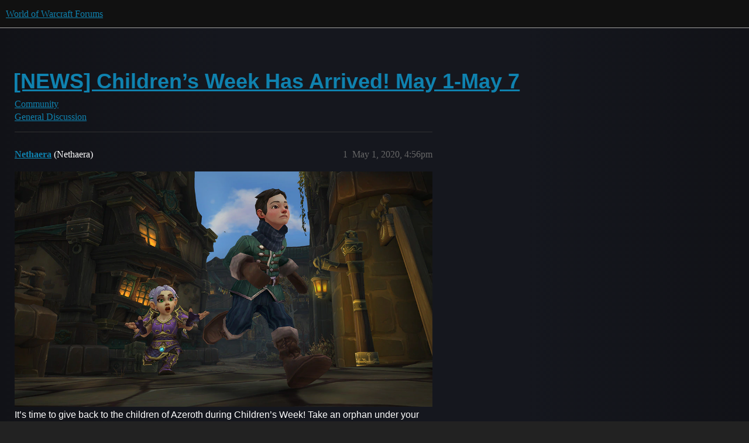

--- FILE ---
content_type: text/css
request_url: https://d38bqls1q93fod.cloudfront.net/en/wow/stylesheets/discourse-alias_7ba259d987bd155dddde827f76f5a210f3bf2e1a.css?__ws=us.forums.blizzard.com
body_size: 391
content:
.user-preferences-nav-under-interface-outlet.alias-management .ember-view.active .alias-management-btn{color:var(--tertiary)}.user-preferences-nav-under-interface-outlet.alias-management .ember-view.active .alias-management-btn ::after{content:"";position:absolute;left:0;bottom:0;right:0;height:var(--d-nav-underline-height);background:var(--d-nav-color--active)}.user-preferences-nav-under-interface-outlet.alias-management li{height:100%}.user-preferences-nav-under-interface-outlet.alias-management li .alias-management-btn{color:var(--primary);display:flex;gap:5px;align-items:center}.selectable-alias{display:flex;flex-direction:column;gap:20px}.select-alias-btn{padding:5px 10px;background:rgba(0,0,0,0);justify-content:flex-start;width:fit-content}.select-alias-btn:active,.select-alias-btn:focus,.select-alias-btn:hover{background:rgba(0,0,0,0);color:var(--primary-very-high)}.select-alias-btn.selected-alias{background:var(--d-selected);color:var(--white)}.preferences-menu-aliases .aliases-list{display:flex;flex-direction:column;gap:40px;margin-top:40px}.preferences-menu-aliases .alias{display:flex;gap:20px;position:relative}.preferences-menu-aliases .alias.selected-alias{background-color:var(--d-selected);padding:10px}.preferences-menu-aliases .alias-title{display:flex;flex-direction:column;align-items:center;gap:10px}.preferences-menu-aliases .alias-actions{display:flex;flex-direction:column;justify-content:space-around;gap:3px}.alias-avatar{display:flex;width:95%;max-width:calc(var(--d-sidebar-width) + var(--d-max-width));justify-content:flex-end}.alias-avatar img{top:24px;position:absolute;right:-4px}section.about.collapsed-info #badge-alias-avatar{width:30px;height:28px;right:-15px;margin-right:15px}section.about:not(.collapsed-info) #badge-alias-avatar{width:45px;height:42px;right:-3px;margin-right:20px;top:100px}.card-content.user-alias-card .card-row.metadata-row{display:none}.small-user-list-content{display:flex;justify-content:flex-end;margin:10px}.user-menu.menu-panel .select-avatar-separator{margin-top:0}.manage-alias{margin-top:20px}.select-alias-link{display:flex;margin:10px 0 20px 0}
/*# sourceMappingURL=discourse-alias_7ba259d987bd155dddde827f76f5a210f3bf2e1a.css.map?__ws=us.forums.blizzard.com */

--- FILE ---
content_type: text/css
request_url: https://d38bqls1q93fod.cloudfront.net/en/wow/stylesheets/discourse-local-dates_7ba259d987bd155dddde827f76f5a210f3bf2e1a.css?__ws=us.forums.blizzard.com
body_size: 22
content:
.discourse-local-date svg,.discourse-local-date span{pointer-events:none}.discourse-local-date.cooked-date{color:var(--primary);cursor:pointer;border-bottom:1px dashed var(--primary-medium)}.discourse-local-date.cooked-date .d-icon{color:var(--primary)}.discourse-local-date.cooked-date.past{border-bottom-color:var(--primary-low-mid)}.discourse-local-date.cooked-date.past[data-countdown]{color:var(--primary-medium)}.locale-dates-previews{max-width:250px}.locale-dates-previews .preview{display:flex;flex-direction:column;padding:5px;margin:0}.locale-dates-previews .preview .timezone{font-weight:700}.locale-dates-previews .preview.current{background:var(--tertiary-low)}.download-calendar{text-align:right;cursor:pointer;margin-top:.5em}
/*# sourceMappingURL=discourse-local-dates_7ba259d987bd155dddde827f76f5a210f3bf2e1a.css.map?__ws=us.forums.blizzard.com */